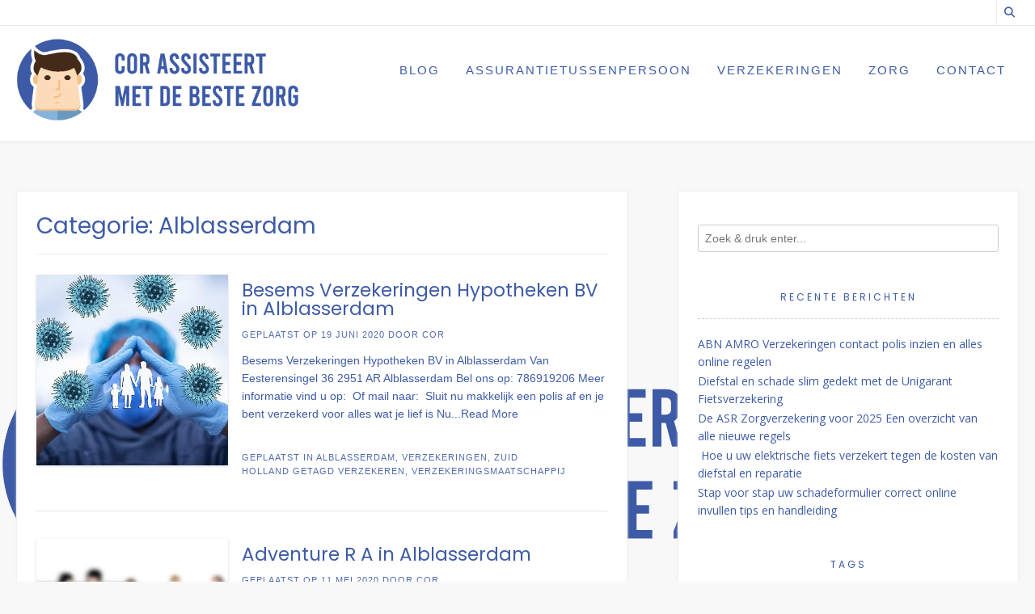

--- FILE ---
content_type: text/html; charset=UTF-8
request_url: https://www.cak-bz.nl/zuid-holland/alblasserdam/
body_size: 8805
content:
<!DOCTYPE html><!-- Avant Premium -->
<html lang="nl-NL">
<head>
<meta charset="UTF-8">
<meta name="viewport" content="width=device-width, initial-scale=1">
<link rel="stylesheet" media="print" onload="this.onload=null;this.media='all';" id="ao_optimized_gfonts" href="https://fonts.googleapis.com/css?family=Kotta+One%3Aregular%7COpen+Sans%3Aregular%2Citalic%2C700%7CLato%3Aregular%2Citalic%2C700%26subset%3Dlatin%2C%7CParisienne%7COpen+Sans%7CPoppins&amp;display=swap"><link rel="profile" href="https://gmpg.org/xfn/11">
<meta name='robots' content='index, follow, max-image-preview:large, max-snippet:-1, max-video-preview:-1' />

	<!-- This site is optimized with the Yoast SEO plugin v26.6 - https://yoast.com/wordpress/plugins/seo/ -->
	<link media="all" href="https://www.cak-bz.nl/wp-content/cache/autoptimize/css/autoptimize_ea0f7697976bac28c8a96e43ebf855d8.css" rel="stylesheet"><title>Verzekeringsadvies Bedrijven in Alblasserdam Top Advies</title>
	<meta name="description" content="Vind de beste verzekeringsadvies bedrijven in Alblasserdam voor deskundig en onafhankelijk advies. Krijg hulp bij het kiezen van je verzekeringen met advies van ervaren adviseurs in uw regio." />
	<link rel="canonical" href="https://www.cak-bz.nl/zuid-holland/alblasserdam/" />
	<meta property="og:locale" content="nl_NL" />
	<meta property="og:type" content="article" />
	<meta property="og:title" content="Verzekeringsadvies Bedrijven in Alblasserdam Top Advies" />
	<meta property="og:description" content="Vind de beste verzekeringsadvies bedrijven in Alblasserdam voor deskundig en onafhankelijk advies. Krijg hulp bij het kiezen van je verzekeringen met advies van ervaren adviseurs in uw regio." />
	<meta property="og:url" content="https://www.cak-bz.nl/zuid-holland/alblasserdam/" />
	<meta property="og:site_name" content="Cor assisteert met de beste zorg" />
	<meta property="og:image" content="https://www.cak-bz.nl/wp-content/uploads/2020/09/cropped-cor-assisteert-met-de-beste-zorg-logo.png" />
	<meta property="og:image:width" content="1000" />
	<meta property="og:image:height" content="293" />
	<meta property="og:image:type" content="image/png" />
	<meta name="twitter:card" content="summary_large_image" />
	<script type="application/ld+json" class="yoast-schema-graph">{"@context":"https://schema.org","@graph":[{"@type":"CollectionPage","@id":"https://www.cak-bz.nl/zuid-holland/alblasserdam/","url":"https://www.cak-bz.nl/zuid-holland/alblasserdam/","name":"Verzekeringsadvies Bedrijven in Alblasserdam Top Advies","isPartOf":{"@id":"https://www.cak-bz.nl/#website"},"primaryImageOfPage":{"@id":"https://www.cak-bz.nl/zuid-holland/alblasserdam/#primaryimage"},"image":{"@id":"https://www.cak-bz.nl/zuid-holland/alblasserdam/#primaryimage"},"thumbnailUrl":"https://www.cak-bz.nl/wp-content/uploads/2020/09/verzekeringen19.jpg","description":"Vind de beste verzekeringsadvies bedrijven in Alblasserdam voor deskundig en onafhankelijk advies. Krijg hulp bij het kiezen van je verzekeringen met advies van ervaren adviseurs in uw regio.","breadcrumb":{"@id":"https://www.cak-bz.nl/zuid-holland/alblasserdam/#breadcrumb"},"inLanguage":"nl-NL"},{"@type":"ImageObject","inLanguage":"nl-NL","@id":"https://www.cak-bz.nl/zuid-holland/alblasserdam/#primaryimage","url":"https://www.cak-bz.nl/wp-content/uploads/2020/09/verzekeringen19.jpg","contentUrl":"https://www.cak-bz.nl/wp-content/uploads/2020/09/verzekeringen19.jpg","width":640,"height":427,"caption":"Poliswijzer in Groningen"},{"@type":"BreadcrumbList","@id":"https://www.cak-bz.nl/zuid-holland/alblasserdam/#breadcrumb","itemListElement":[{"@type":"ListItem","position":1,"name":"Home","item":"https://www.cak-bz.nl/"},{"@type":"ListItem","position":2,"name":"Zuid Holland","item":"https://www.cak-bz.nl/zuid-holland/"},{"@type":"ListItem","position":3,"name":"Alblasserdam"}]},{"@type":"WebSite","@id":"https://www.cak-bz.nl/#website","url":"https://www.cak-bz.nl/","name":"Cak-bz.nl","description":"Verzekeringen assurantietussenpersonen, zorg en meer nieuws","publisher":{"@id":"https://www.cak-bz.nl/#organization"},"potentialAction":[{"@type":"SearchAction","target":{"@type":"EntryPoint","urlTemplate":"https://www.cak-bz.nl/?s={search_term_string}"},"query-input":{"@type":"PropertyValueSpecification","valueRequired":true,"valueName":"search_term_string"}}],"inLanguage":"nl-NL"},{"@type":"Organization","@id":"https://www.cak-bz.nl/#organization","name":"Cak-bz.nl","url":"https://www.cak-bz.nl/","logo":{"@type":"ImageObject","inLanguage":"nl-NL","@id":"https://www.cak-bz.nl/#/schema/logo/image/","url":"https://www.cak-bz.nl/wp-content/uploads/2020/09/cropped-cor-assisteert-met-de-beste-zorg-logo.png","contentUrl":"https://www.cak-bz.nl/wp-content/uploads/2020/09/cropped-cor-assisteert-met-de-beste-zorg-logo.png","width":1000,"height":293,"caption":"Cak-bz.nl"},"image":{"@id":"https://www.cak-bz.nl/#/schema/logo/image/"}}]}</script>
	<!-- / Yoast SEO plugin. -->


<link rel='dns-prefetch' href='//www.googletagmanager.com' />
<link href='https://fonts.gstatic.com' crossorigin='anonymous' rel='preconnect' />
<link rel="alternate" type="application/rss+xml" title="Cor assisteert met de beste zorg &raquo; feed" href="https://www.cak-bz.nl/feed/" />
<link rel="alternate" type="application/rss+xml" title="Cor assisteert met de beste zorg &raquo; reacties feed" href="https://www.cak-bz.nl/comments/feed/" />
<link rel="alternate" type="application/rss+xml" title="Cor assisteert met de beste zorg &raquo; Alblasserdam categorie feed" href="https://www.cak-bz.nl/zuid-holland/alblasserdam/feed/" />













<script type="text/javascript" src="https://www.cak-bz.nl/wp-includes/js/jquery/jquery.min.js" id="jquery-core-js"></script>


<link rel="https://api.w.org/" href="https://www.cak-bz.nl/wp-json/" /><link rel="alternate" title="JSON" type="application/json" href="https://www.cak-bz.nl/wp-json/wp/v2/categories/465" /><link rel="EditURI" type="application/rsd+xml" title="RSD" href="https://www.cak-bz.nl/xmlrpc.php?rsd" />
<meta name="generator" content="WordPress 6.9" />

		<!-- GA Google Analytics @ https://m0n.co/ga -->
		<script async src="https://www.googletagmanager.com/gtag/js?id=G-7WPN2DPJDG"></script>
		<script>
			window.dataLayer = window.dataLayer || [];
			function gtag(){dataLayer.push(arguments);}
			gtag('js', new Date());
			gtag('config', 'G-7WPN2DPJDG');
		</script>

	<meta name="generator" content="Site Kit by Google 1.168.0" /><meta name="generator" content="Elementor 3.34.0; features: additional_custom_breakpoints; settings: css_print_method-external, google_font-enabled, font_display-auto">
			
			<style type="text/css" id="custom-background-css">
body.custom-background { background-image: url("https://www.cak-bz.nl/wp-content/uploads/2020/09/cor-assisteert-met-de-beste-zorg-logo.png"); background-position: left bottom; background-size: auto; background-repeat: no-repeat; background-attachment: fixed; }
</style>
	
<!-- Begin Custom CSS -->

<!-- End Custom CSS -->
<link rel="icon" href="https://www.cak-bz.nl/wp-content/uploads/2020/09/cropped-cor-assisteert-met-de-beste-zorg-logo-32x32.jpg" sizes="32x32" />
<link rel="icon" href="https://www.cak-bz.nl/wp-content/uploads/2020/09/cropped-cor-assisteert-met-de-beste-zorg-logo-192x192.jpg" sizes="192x192" />
<link rel="apple-touch-icon" href="https://www.cak-bz.nl/wp-content/uploads/2020/09/cropped-cor-assisteert-met-de-beste-zorg-logo-180x180.jpg" />
<meta name="msapplication-TileImage" content="https://www.cak-bz.nl/wp-content/uploads/2020/09/cropped-cor-assisteert-met-de-beste-zorg-logo-270x270.jpg" />
</head>
<body class="archive category category-alblasserdam category-465 custom-background wp-custom-logo wp-theme-avant group-blog elementor-default elementor-kit-95">
<a class="skip-link screen-reader-text" href="#site-content">Spring naar inhoud</a>

<div id="page" class="hfeed site  avant-slider-default avant-site-full-width">

	
	
		
				
	
	<div class="site-top-bar site-header-layout-four ">
		
		<div class="site-container">
			
			<div class="site-top-bar-left">
			
								
								
			</div>
			
			<div class="site-top-bar-right ">
				
									<button class="menu-search">
				    	<i class="fas fa-search search-btn"></i>
				    </button>
								
																	
								
								
			</div>
			<div class="clearboth"></div>
			
						    <div class="search-block">
			    				    		Wat zoek je? Type het hier!			    				    </div>
						
		</div>
		
	</div>

<header id="masthead" class="site-header site-header-layout-four  ">
	
	<div class="sticky-header stick-header">	
		<div class="site-container">
			
			<div class="site-branding  site-branding-logo">
				
					                <a href="https://www.cak-bz.nl/" class="custom-logo-link" rel="home"><img fetchpriority="high" width="1000" height="293" src="https://www.cak-bz.nl/wp-content/uploads/2020/09/cropped-cor-assisteert-met-de-beste-zorg-logo.png" class="custom-logo" alt="Cor assisteert met de beste zorg" decoding="async" srcset="https://www.cak-bz.nl/wp-content/uploads/2020/09/cropped-cor-assisteert-met-de-beste-zorg-logo.png 1000w, https://www.cak-bz.nl/wp-content/uploads/2020/09/cropped-cor-assisteert-met-de-beste-zorg-logo-300x88.png 300w, https://www.cak-bz.nl/wp-content/uploads/2020/09/cropped-cor-assisteert-met-de-beste-zorg-logo-768x225.png 768w" sizes="(max-width: 1000px) 100vw, 1000px" /></a>	                <div class="site-branding-block ">
		                		                		            </div>
	            				
			</div><!-- .site-branding -->
			
			<div class="site-header-top">
				
				
					<nav id="site-navigation" class="main-navigation avant-nav-style-underlined" role="navigation">
						<button class="header-menu-button"><i class="fas fa-bars"></i><span>menu</span></button>
						<div id="main-menu" class="main-menu-container">
                            <div class="main-menu-inner">
                                <button class="main-menu-close"><i class="fas fa-angle-right"></i><i class="fas fa-angle-left"></i></button>
                                <div class="menu-main-menu-container"><ul id="primary-menu" class="menu"><li id="menu-item-13" class="menu-item menu-item-type-taxonomy menu-item-object-category menu-item-13"><a href="https://www.cak-bz.nl/blog/">Blog</a></li>
<li id="menu-item-906" class="menu-item menu-item-type-taxonomy menu-item-object-category menu-item-906"><a href="https://www.cak-bz.nl/assurantietussenpersoon/">Assurantietussenpersoon</a></li>
<li id="menu-item-14" class="menu-item menu-item-type-taxonomy menu-item-object-category menu-item-14"><a href="https://www.cak-bz.nl/verzekeringen/">Verzekeringen</a></li>
<li id="menu-item-15" class="menu-item menu-item-type-taxonomy menu-item-object-category menu-item-15"><a href="https://www.cak-bz.nl/zorg/">Zorg</a></li>
<li id="menu-item-12" class="menu-item menu-item-type-post_type menu-item-object-page menu-item-12"><a href="https://www.cak-bz.nl/contact/">Contact</a></li>
</ul></div>                            </div>
						</div>
					</nav><!-- #site-navigation -->

									
								
			</div>
			<div class="clearboth"></div>
			
		</div>
		
	</div>	
</header><!-- #masthead -->	

		
	
	

		
									
	<div class="site-container content-container content-has-sidebar avant-woocommerce-cols-4       widget-title-style-underline-dots">
	<div id="primary" class="content-area   ">
		<main id="main-infinite" class="site-main" role="main">

			
				        
        <header class="entry-header">
            
                            
                <h1 class="entry-title">Categorie: <span>Alblasserdam</span></h1>            
                        
                    
    	            	        
    	                
        </header><!-- .entry-header -->
    
    				
				
                    
                                                                        
                            <article id="post-2074" class="post-2074 post type-post status-publish format-standard has-post-thumbnail hentry category-alblasserdam category-verzekeringen category-zuid-holland tag-verzekeren tag-verzekeringsmaatschappij blog-left-layout blog-style-postblock blog-post-hasimg blog-alt-odd">
	
	
		<div class="blog-content-inner blog-post-shape-square">
		
			
				<a href="https://www.cak-bz.nl/besems-verzekeringen-hypotheken-bv-in-alblasserdam/" class="post-loop-thumbnail" style="background-image: url(https://www.cak-bz.nl/wp-content/uploads/2020/09/verzekeringen19.jpg);">
					
									    
						<noscript><img src="https://www.cak-bz.nl/wp-content/themes/avant/images/blank_blocks_img.png" alt="Besems Verzekeringen  Hypotheken BV in Alblasserdam" /></noscript><img class="lazyload" src='data:image/svg+xml,%3Csvg%20xmlns=%22http://www.w3.org/2000/svg%22%20viewBox=%220%200%20210%20140%22%3E%3C/svg%3E' data-src="https://www.cak-bz.nl/wp-content/themes/avant/images/blank_blocks_img.png" alt="Besems Verzekeringen  Hypotheken BV in Alblasserdam" />
						
										
				</a>
						
			<div class="post-loop-content">
				
				<header class="entry-header">
					<h2 class="entry-title"><a href="https://www.cak-bz.nl/besems-verzekeringen-hypotheken-bv-in-alblasserdam/" rel="bookmark">Besems Verzekeringen  Hypotheken BV in Alblasserdam</a></h2>					
																	<div class="entry-meta">
							<span class="posted-on">Geplaatst op <a href="https://www.cak-bz.nl/besems-verzekeringen-hypotheken-bv-in-alblasserdam/" rel="bookmark"><time class="entry-date published" datetime="2020-06-19T00:11:27+02:00">19 juni 2020</time><time class="updated" datetime="2024-11-26T16:29:15+01:00">26 november 2024</time></a></span><span class="byline"> door <span class="author vcard"><a class="url fn n" href="https://www.cak-bz.nl/author/admin_cakbznl/">Cor</a></span></span>						</div><!-- .entry-meta -->
																
				</header><!-- .entry-header -->

				<div class="entry-content">
					
											
						Besems Verzekeringen Hypotheken BV in Alblasserdam Van Eesterensingel 36 2951 AR Alblasserdam Bel ons op: 786919206 Meer informatie vind u op:  Of mail naar:  Sluit nu makkelijk een polis af en je bent verzekerd voor alles wat je lief is Nu<a href="https://www.cak-bz.nl/besems-verzekeringen-hypotheken-bv-in-alblasserdam/" class="readmore">...Read More</a>						
					
									</div><!-- .entry-content -->
				
									<footer class="entry-footer">
						<span class="cat-links">Geplaatst in <a href="https://www.cak-bz.nl/zuid-holland/alblasserdam/" rel="category tag">Alblasserdam</a>, <a href="https://www.cak-bz.nl/verzekeringen/" rel="category tag">Verzekeringen</a>, <a href="https://www.cak-bz.nl/zuid-holland/" rel="category tag">Zuid Holland</a></span><span class="tags-links">Getagd <a href="https://www.cak-bz.nl/tag/verzekeren/" rel="tag">verzekeren</a>, <a href="https://www.cak-bz.nl/tag/verzekeringsmaatschappij/" rel="tag">verzekeringsmaatschappij</a></span>					</footer><!-- .entry-footer -->
								
			</div>
			<div class="clearboth"></div>
		
		</div>

		
</article><!-- #post-## -->                            
                                                
                            <article id="post-6484" class="post-6484 post type-post status-publish format-standard has-post-thumbnail hentry category-alblasserdam category-assurantietussenpersoon category-zuid-holland tag-verzekering-advies tag-verzekeringsadviseur blog-left-layout blog-style-postblock blog-post-hasimg blog-alt-even">
	
	
		<div class="blog-content-inner blog-post-shape-square">
		
			
				<a href="https://www.cak-bz.nl/adventure-r-a-in-alblasserdam/" class="post-loop-thumbnail" style="background-image: url(https://www.cak-bz.nl/wp-content/uploads/2020/09/verzekeringsadviseur15.jpg);">
					
									    
						<noscript><img src="https://www.cak-bz.nl/wp-content/themes/avant/images/blank_blocks_img.png" alt="Adventure R  A in Alblasserdam" /></noscript><img class="lazyload" src='data:image/svg+xml,%3Csvg%20xmlns=%22http://www.w3.org/2000/svg%22%20viewBox=%220%200%20210%20140%22%3E%3C/svg%3E' data-src="https://www.cak-bz.nl/wp-content/themes/avant/images/blank_blocks_img.png" alt="Adventure R  A in Alblasserdam" />
						
										
				</a>
						
			<div class="post-loop-content">
				
				<header class="entry-header">
					<h2 class="entry-title"><a href="https://www.cak-bz.nl/adventure-r-a-in-alblasserdam/" rel="bookmark">Adventure R  A in Alblasserdam</a></h2>					
																	<div class="entry-meta">
							<span class="posted-on">Geplaatst op <a href="https://www.cak-bz.nl/adventure-r-a-in-alblasserdam/" rel="bookmark"><time class="entry-date published" datetime="2020-05-11T05:32:49+02:00">11 mei 2020</time><time class="updated" datetime="2024-11-26T15:41:46+01:00">26 november 2024</time></a></span><span class="byline"> door <span class="author vcard"><a class="url fn n" href="https://www.cak-bz.nl/author/admin_cakbznl/">Cor</a></span></span>						</div><!-- .entry-meta -->
																
				</header><!-- .entry-header -->

				<div class="entry-content">
					
											
						Adventure R A in Alblasserdam Dominee B. Toesplein 0 2953 XW Alblasserdam Bel ons op: 786933906 Meer informatie vind u op:  Of mail naar:  Een betere klantenservice dan bij onpersoonlijke maatschappijen Service is een zaak die belangrijk is om klanten tevreden<a href="https://www.cak-bz.nl/adventure-r-a-in-alblasserdam/" class="readmore">...Read More</a>						
					
									</div><!-- .entry-content -->
				
									<footer class="entry-footer">
						<span class="cat-links">Geplaatst in <a href="https://www.cak-bz.nl/zuid-holland/alblasserdam/" rel="category tag">Alblasserdam</a>, <a href="https://www.cak-bz.nl/assurantietussenpersoon/" rel="category tag">Assurantietussenpersoon</a>, <a href="https://www.cak-bz.nl/zuid-holland/" rel="category tag">Zuid Holland</a></span><span class="tags-links">Getagd <a href="https://www.cak-bz.nl/tag/verzekering-advies/" rel="tag">verzekering advies</a>, <a href="https://www.cak-bz.nl/tag/verzekeringsadviseur/" rel="tag">verzekeringsadviseur</a></span>					</footer><!-- .entry-footer -->
								
			</div>
			<div class="clearboth"></div>
		
		</div>

		
</article><!-- #post-## -->                            
                                                
                            <article id="post-2878" class="post-2878 post type-post status-publish format-standard has-post-thumbnail hentry category-alblasserdam category-assurantietussenpersoon category-zuid-holland tag-verzekering-advies tag-verzekeringsadviseur blog-left-layout blog-style-postblock blog-post-hasimg blog-alt-odd">
	
	
		<div class="blog-content-inner blog-post-shape-square">
		
			
				<a href="https://www.cak-bz.nl/kennedy-assuranti%e2%88%9an-in-alblasserdam/" class="post-loop-thumbnail" style="background-image: url(https://www.cak-bz.nl/wp-content/uploads/2020/09/verzekeringsadviseur22-1024x538.jpg);">
					
									    
						<noscript><img src="https://www.cak-bz.nl/wp-content/themes/avant/images/blank_blocks_img.png" alt="Kennedy Assuranti√´n in Alblasserdam" /></noscript><img class="lazyload" src='data:image/svg+xml,%3Csvg%20xmlns=%22http://www.w3.org/2000/svg%22%20viewBox=%220%200%20210%20140%22%3E%3C/svg%3E' data-src="https://www.cak-bz.nl/wp-content/themes/avant/images/blank_blocks_img.png" alt="Kennedy Assuranti√´n in Alblasserdam" />
						
										
				</a>
						
			<div class="post-loop-content">
				
				<header class="entry-header">
					<h2 class="entry-title"><a href="https://www.cak-bz.nl/kennedy-assuranti%e2%88%9an-in-alblasserdam/" rel="bookmark">Kennedy Assuranti√´n in Alblasserdam</a></h2>					
																	<div class="entry-meta">
							<span class="posted-on">Geplaatst op <a href="https://www.cak-bz.nl/kennedy-assuranti%e2%88%9an-in-alblasserdam/" rel="bookmark"><time class="entry-date published" datetime="2019-11-16T19:19:00+01:00">16 november 2019</time><time class="updated" datetime="2024-11-26T16:06:24+01:00">26 november 2024</time></a></span><span class="byline"> door <span class="author vcard"><a class="url fn n" href="https://www.cak-bz.nl/author/admin_cakbznl/">Cor</a></span></span>						</div><!-- .entry-meta -->
																
				</header><!-- .entry-header -->

				<div class="entry-content">
					
											
						Kennedy Assuranti√´n in Alblasserdam De Kreken 37 2953 WH Alblasserdam Bel ons op: 078-6930806 Meer informatie vind u op:  Of mail naar:  Overtuigt van de voordelen? Neem nu contact op met een professionele adviseur Nu dat het duidelijk is waarom een<a href="https://www.cak-bz.nl/kennedy-assuranti%e2%88%9an-in-alblasserdam/" class="readmore">...Read More</a>						
					
									</div><!-- .entry-content -->
				
									<footer class="entry-footer">
						<span class="cat-links">Geplaatst in <a href="https://www.cak-bz.nl/zuid-holland/alblasserdam/" rel="category tag">Alblasserdam</a>, <a href="https://www.cak-bz.nl/assurantietussenpersoon/" rel="category tag">Assurantietussenpersoon</a>, <a href="https://www.cak-bz.nl/zuid-holland/" rel="category tag">Zuid Holland</a></span><span class="tags-links">Getagd <a href="https://www.cak-bz.nl/tag/verzekering-advies/" rel="tag">verzekering advies</a>, <a href="https://www.cak-bz.nl/tag/verzekeringsadviseur/" rel="tag">verzekeringsadviseur</a></span>					</footer><!-- .entry-footer -->
								
			</div>
			<div class="clearboth"></div>
		
		</div>

		
</article><!-- #post-## -->                            
                                                
                            <article id="post-6483" class="post-6483 post type-post status-publish format-standard has-post-thumbnail hentry category-alblasserdam category-assurantietussenpersoon category-zuid-holland tag-verzekering-advies tag-verzekeringsadviseur blog-left-layout blog-style-postblock blog-post-hasimg blog-alt-even">
	
	
		<div class="blog-content-inner blog-post-shape-square">
		
			
				<a href="https://www.cak-bz.nl/assuraede-b-v-in-alblasserdam/" class="post-loop-thumbnail" style="background-image: url(https://www.cak-bz.nl/wp-content/uploads/2020/09/verzekeringsadviseur15.jpg);">
					
									    
						<noscript><img src="https://www.cak-bz.nl/wp-content/themes/avant/images/blank_blocks_img.png" alt="Assuraede B.V. in Alblasserdam" /></noscript><img class="lazyload" src='data:image/svg+xml,%3Csvg%20xmlns=%22http://www.w3.org/2000/svg%22%20viewBox=%220%200%20210%20140%22%3E%3C/svg%3E' data-src="https://www.cak-bz.nl/wp-content/themes/avant/images/blank_blocks_img.png" alt="Assuraede B.V. in Alblasserdam" />
						
										
				</a>
						
			<div class="post-loop-content">
				
				<header class="entry-header">
					<h2 class="entry-title"><a href="https://www.cak-bz.nl/assuraede-b-v-in-alblasserdam/" rel="bookmark">Assuraede B.V. in Alblasserdam</a></h2>					
																	<div class="entry-meta">
							<span class="posted-on">Geplaatst op <a href="https://www.cak-bz.nl/assuraede-b-v-in-alblasserdam/" rel="bookmark"><time class="entry-date published" datetime="2019-08-17T07:44:49+02:00">17 augustus 2019</time><time class="updated" datetime="2024-11-26T15:41:46+01:00">26 november 2024</time></a></span><span class="byline"> door <span class="author vcard"><a class="url fn n" href="https://www.cak-bz.nl/author/admin_cakbznl/">Cor</a></span></span>						</div><!-- .entry-meta -->
																
				</header><!-- .entry-header -->

				<div class="entry-content">
					
											
						Assuraede B.V. in Alblasserdam Polderstraat 1 2952 AK Alblasserdam Bel ons op: 786915107 Meer informatie vind u op:  Of mail naar:  Een betere klantenservice dan bij onpersoonlijke maatschappijen Service is een zaak die belangrijk is om klanten tevreden te houden. Bij<a href="https://www.cak-bz.nl/assuraede-b-v-in-alblasserdam/" class="readmore">...Read More</a>						
					
									</div><!-- .entry-content -->
				
									<footer class="entry-footer">
						<span class="cat-links">Geplaatst in <a href="https://www.cak-bz.nl/zuid-holland/alblasserdam/" rel="category tag">Alblasserdam</a>, <a href="https://www.cak-bz.nl/assurantietussenpersoon/" rel="category tag">Assurantietussenpersoon</a>, <a href="https://www.cak-bz.nl/zuid-holland/" rel="category tag">Zuid Holland</a></span><span class="tags-links">Getagd <a href="https://www.cak-bz.nl/tag/verzekering-advies/" rel="tag">verzekering advies</a>, <a href="https://www.cak-bz.nl/tag/verzekeringsadviseur/" rel="tag">verzekeringsadviseur</a></span>					</footer><!-- .entry-footer -->
								
			</div>
			<div class="clearboth"></div>
		
		</div>

		
</article><!-- #post-## -->                            
                                                
                            <article id="post-2420" class="post-2420 post type-post status-publish format-standard has-post-thumbnail hentry category-alblasserdam category-assurantietussenpersoon category-zuid-holland tag-verzekering-advies tag-verzekeringsadviseur blog-left-layout blog-style-postblock blog-post-hasimg blog-alt-odd">
	
	
		<div class="blog-content-inner blog-post-shape-square">
		
			
				<a href="https://www.cak-bz.nl/besems-assurantien-en-hypotheken-vof-in-alblasserdam/" class="post-loop-thumbnail" style="background-image: url(https://www.cak-bz.nl/wp-content/uploads/2020/09/verzekeringsadviseur19.jpg);">
					
									    
						<noscript><img src="https://www.cak-bz.nl/wp-content/themes/avant/images/blank_blocks_img.png" alt="Besems Assurantien en Hypotheken VOF in Alblasserdam" /></noscript><img class="lazyload" src='data:image/svg+xml,%3Csvg%20xmlns=%22http://www.w3.org/2000/svg%22%20viewBox=%220%200%20210%20140%22%3E%3C/svg%3E' data-src="https://www.cak-bz.nl/wp-content/themes/avant/images/blank_blocks_img.png" alt="Besems Assurantien en Hypotheken VOF in Alblasserdam" />
						
										
				</a>
						
			<div class="post-loop-content">
				
				<header class="entry-header">
					<h2 class="entry-title"><a href="https://www.cak-bz.nl/besems-assurantien-en-hypotheken-vof-in-alblasserdam/" rel="bookmark">Besems Assurantien en Hypotheken VOF in Alblasserdam</a></h2>					
																	<div class="entry-meta">
							<span class="posted-on">Geplaatst op <a href="https://www.cak-bz.nl/besems-assurantien-en-hypotheken-vof-in-alblasserdam/" rel="bookmark"><time class="entry-date published" datetime="2019-06-03T12:12:41+02:00">3 juni 2019</time><time class="updated" datetime="2024-11-26T16:14:46+01:00">26 november 2024</time></a></span><span class="byline"> door <span class="author vcard"><a class="url fn n" href="https://www.cak-bz.nl/author/admin_cakbznl/">Cor</a></span></span>						</div><!-- .entry-meta -->
																
				</header><!-- .entry-header -->

				<div class="entry-content">
					
											
						Besems Assurantien en Hypotheken VOF in Alblasserdam Plantageweg 36 2951 GP Alblasserdam Bel ons op: 078-6919206 Meer informatie vind u op:  Of mail naar: <a href="/cdn-cgi/l/email-protection" class="__cf_email__" data-cfemail="2c45424a436c4e495f49415f024f4341">[email&#160;protected]</a> Assurantietussenpersoon in Alblasserdam: iemand die altijd voor je klaarstaat Het nut van een verzekeringsadviseur in Alblasserdam is<a href="https://www.cak-bz.nl/besems-assurantien-en-hypotheken-vof-in-alblasserdam/" class="readmore">...Read More</a>						
					
									</div><!-- .entry-content -->
				
									<footer class="entry-footer">
						<span class="cat-links">Geplaatst in <a href="https://www.cak-bz.nl/zuid-holland/alblasserdam/" rel="category tag">Alblasserdam</a>, <a href="https://www.cak-bz.nl/assurantietussenpersoon/" rel="category tag">Assurantietussenpersoon</a>, <a href="https://www.cak-bz.nl/zuid-holland/" rel="category tag">Zuid Holland</a></span><span class="tags-links">Getagd <a href="https://www.cak-bz.nl/tag/verzekering-advies/" rel="tag">verzekering advies</a>, <a href="https://www.cak-bz.nl/tag/verzekeringsadviseur/" rel="tag">verzekeringsadviseur</a></span>					</footer><!-- .entry-footer -->
								
			</div>
			<div class="clearboth"></div>
		
		</div>

		
</article><!-- #post-## -->                            
                        
                    					
									
				
			
		</main><!-- #main -->
	</div><!-- #primary -->

	        <div id="secondary" class="widget-area " role="complementary">
	<aside id="search-2" class="widget widget_search"><form role="search" method="get" class="search-form" action="https://www.cak-bz.nl/">
	<label>
		<input type="search" class="search-field" placeholder="Zoek &amp; druk enter..." value="" name="s" />
	</label>
	<input type="submit" class="search-submit" value="&nbsp;" />
</form></aside>
		<aside id="recent-posts-2" class="widget widget_recent_entries">
		<h4 class="widget-title">Recente berichten</h4>
		<ul>
											<li>
					<a href="https://www.cak-bz.nl/abn-amro-verzekeringen-contact-polis-inzien-en-alles-online-regelen/">ABN AMRO Verzekeringen contact polis inzien en alles online regelen</a>
									</li>
											<li>
					<a href="https://www.cak-bz.nl/diefstal-en-schade-slim-gedekt-met-de-unigarant-fietsverzekering/">Diefstal en schade slim gedekt met de Unigarant Fietsverzekering</a>
									</li>
											<li>
					<a href="https://www.cak-bz.nl/de-asr-zorgverzekering-voor-2025-een-overzicht-van-alle-nieuwe-regels/">De ASR Zorgverzekering voor 2025 Een overzicht van alle nieuwe regels</a>
									</li>
											<li>
					<a href="https://www.cak-bz.nl/hoe-u-uw-elektrische-fiets-verzekert-tegen-de-kosten-van-diefstal-en-reparatie/"> Hoe u uw elektrische fiets verzekert tegen de kosten van diefstal en reparatie</a>
									</li>
											<li>
					<a href="https://www.cak-bz.nl/stap-voor-stap-uw-schadeformulier-correct-online-invullen-tips-en-handleiding/">Stap voor stap uw schadeformulier correct online invullen tips en handleiding</a>
									</li>
					</ul>

		</aside><aside id="tag_cloud-3" class="widget widget_tag_cloud"><h4 class="widget-title">Tags</h4><div class="tagcloud"><a href="https://www.cak-bz.nl/tag/aansprakelijkheidsverzekering/" class="tag-cloud-link tag-link-1173 tag-link-position-1" style="font-size: 8pt;" aria-label="aansprakelijkheidsverzekering (1 item)">aansprakelijkheidsverzekering</a>
<a href="https://www.cak-bz.nl/tag/aansprakelijkheidsvezekering/" class="tag-cloud-link tag-link-1181 tag-link-position-2" style="font-size: 8pt;" aria-label="aansprakelijkheidsvezekering (1 item)">aansprakelijkheidsvezekering</a>
<a href="https://www.cak-bz.nl/tag/afsluiten/" class="tag-cloud-link tag-link-1171 tag-link-position-3" style="font-size: 8pt;" aria-label="afsluiten (1 item)">afsluiten</a>
<a href="https://www.cak-bz.nl/tag/anwb/" class="tag-cloud-link tag-link-13 tag-link-position-4" style="font-size: 8pt;" aria-label="ANWB (1 item)">ANWB</a>
<a href="https://www.cak-bz.nl/tag/anwb-fietsverzekering/" class="tag-cloud-link tag-link-1199 tag-link-position-5" style="font-size: 8pt;" aria-label="ANWB Fietsverzekering (1 item)">ANWB Fietsverzekering</a>
<a href="https://www.cak-bz.nl/tag/asr/" class="tag-cloud-link tag-link-1203 tag-link-position-6" style="font-size: 10.441860465116pt;" aria-label="ASR (7 items)">ASR</a>
<a href="https://www.cak-bz.nl/tag/auto/" class="tag-cloud-link tag-link-14 tag-link-position-7" style="font-size: 8pt;" aria-label="Auto (1 item)">Auto</a>
<a href="https://www.cak-bz.nl/tag/auto-verzekeren/" class="tag-cloud-link tag-link-1185 tag-link-position-8" style="font-size: 12.313953488372pt;" aria-label="auto verzekeren (22 items)">auto verzekeren</a>
<a href="https://www.cak-bz.nl/tag/auto-verzekering/" class="tag-cloud-link tag-link-1192 tag-link-position-9" style="font-size: 8pt;" aria-label="Auto verzekering (1 item)">Auto verzekering</a>
<a href="https://www.cak-bz.nl/tag/belangrijk/" class="tag-cloud-link tag-link-1174 tag-link-position-10" style="font-size: 8pt;" aria-label="belangrijk (1 item)">belangrijk</a>
<a href="https://www.cak-bz.nl/tag/bijwerkingen/" class="tag-cloud-link tag-link-12 tag-link-position-11" style="font-size: 8pt;" aria-label="Bijwerkingen (1 item)">Bijwerkingen</a>
<a href="https://www.cak-bz.nl/tag/dierenarts/" class="tag-cloud-link tag-link-1190 tag-link-position-12" style="font-size: 8pt;" aria-label="dierenarts (1 item)">dierenarts</a>
<a href="https://www.cak-bz.nl/tag/doorlopend/" class="tag-cloud-link tag-link-1176 tag-link-position-13" style="font-size: 8pt;" aria-label="doorlopend (1 item)">doorlopend</a>
<a href="https://www.cak-bz.nl/tag/eenmalig/" class="tag-cloud-link tag-link-1177 tag-link-position-14" style="font-size: 8pt;" aria-label="eenmalig (1 item)">eenmalig</a>
<a href="https://www.cak-bz.nl/tag/fiets/" class="tag-cloud-link tag-link-16 tag-link-position-15" style="font-size: 8.7325581395349pt;" aria-label="Fiets (2 items)">Fiets</a>
<a href="https://www.cak-bz.nl/tag/hond/" class="tag-cloud-link tag-link-1189 tag-link-position-16" style="font-size: 8pt;" aria-label="hond (1 item)">hond</a>
<a href="https://www.cak-bz.nl/tag/huisarts/" class="tag-cloud-link tag-link-1182 tag-link-position-17" style="font-size: 8pt;" aria-label="huisarts (1 item)">huisarts</a>
<a href="https://www.cak-bz.nl/tag/inboedelverzekering/" class="tag-cloud-link tag-link-1161 tag-link-position-18" style="font-size: 8pt;" aria-label="inboedelverzekering (1 item)">inboedelverzekering</a>
<a href="https://www.cak-bz.nl/tag/juridische-kosten/" class="tag-cloud-link tag-link-1197 tag-link-position-19" style="font-size: 8pt;" aria-label="Juridische kosten (1 item)">Juridische kosten</a>
<a href="https://www.cak-bz.nl/tag/op-naam/" class="tag-cloud-link tag-link-1187 tag-link-position-20" style="font-size: 8pt;" aria-label="op naam (1 item)">op naam</a>
<a href="https://www.cak-bz.nl/tag/overlijdensrisicoverzekering/" class="tag-cloud-link tag-link-1170 tag-link-position-21" style="font-size: 9.2209302325581pt;" aria-label="overlijdensrisicoverzekering (3 items)">overlijdensrisicoverzekering</a>
<a href="https://www.cak-bz.nl/tag/polis/" class="tag-cloud-link tag-link-1146 tag-link-position-22" style="font-size: 11.459302325581pt;" aria-label="polis (13 items)">polis</a>
<a href="https://www.cak-bz.nl/tag/rechtsbijstandverzekering/" class="tag-cloud-link tag-link-1195 tag-link-position-23" style="font-size: 8pt;" aria-label="Rechtsbijstandverzekering (1 item)">Rechtsbijstandverzekering</a>
<a href="https://www.cak-bz.nl/tag/regels/" class="tag-cloud-link tag-link-1188 tag-link-position-24" style="font-size: 8pt;" aria-label="regels (1 item)">regels</a>
<a href="https://www.cak-bz.nl/tag/reis/" class="tag-cloud-link tag-link-15 tag-link-position-25" style="font-size: 8pt;" aria-label="Reis (1 item)">Reis</a>
<a href="https://www.cak-bz.nl/tag/reisverzekering/" class="tag-cloud-link tag-link-1175 tag-link-position-26" style="font-size: 8.7325581395349pt;" aria-label="reisverzekering (2 items)">reisverzekering</a>
<a href="https://www.cak-bz.nl/tag/reizen/" class="tag-cloud-link tag-link-11 tag-link-position-27" style="font-size: 8pt;" aria-label="Reizen (1 item)">Reizen</a>
<a href="https://www.cak-bz.nl/tag/telefoon/" class="tag-cloud-link tag-link-1193 tag-link-position-28" style="font-size: 8pt;" aria-label="Telefoon (1 item)">Telefoon</a>
<a href="https://www.cak-bz.nl/tag/uitvaart/" class="tag-cloud-link tag-link-1178 tag-link-position-29" style="font-size: 8pt;" aria-label="uitvaart (1 item)">uitvaart</a>
<a href="https://www.cak-bz.nl/tag/uitvaartverzekering/" class="tag-cloud-link tag-link-1179 tag-link-position-30" style="font-size: 8pt;" aria-label="uitvaartverzekering (1 item)">uitvaartverzekering</a>
<a href="https://www.cak-bz.nl/tag/vakantie-en-verzekering/" class="tag-cloud-link tag-link-1191 tag-link-position-31" style="font-size: 8pt;" aria-label="vakantie en verzekering (1 item)">vakantie en verzekering</a>
<a href="https://www.cak-bz.nl/tag/verwijzing/" class="tag-cloud-link tag-link-1183 tag-link-position-32" style="font-size: 8pt;" aria-label="verwijzing (1 item)">verwijzing</a>
<a href="https://www.cak-bz.nl/tag/verzekeren/" class="tag-cloud-link tag-link-26 tag-link-position-33" style="font-size: 18.78488372093pt;" aria-label="verzekeren (886 items)">verzekeren</a>
<a href="https://www.cak-bz.nl/tag/verzekering/" class="tag-cloud-link tag-link-1147 tag-link-position-34" style="font-size: 12.96511627907pt;" aria-label="verzekering (32 items)">verzekering</a>
<a href="https://www.cak-bz.nl/tag/verzekering-advies/" class="tag-cloud-link tag-link-108 tag-link-position-35" style="font-size: 22pt;" aria-label="verzekering advies (5.515 items)">verzekering advies</a>
<a href="https://www.cak-bz.nl/tag/verzekeringen/" class="tag-cloud-link tag-link-1194 tag-link-position-36" style="font-size: 8pt;" aria-label="Verzekeringen (1 item)">Verzekeringen</a>
<a href="https://www.cak-bz.nl/tag/verzekeringsadviseur/" class="tag-cloud-link tag-link-107 tag-link-position-37" style="font-size: 22pt;" aria-label="verzekeringsadviseur (5.492 items)">verzekeringsadviseur</a>
<a href="https://www.cak-bz.nl/tag/verzekeringsmaatschappij/" class="tag-cloud-link tag-link-25 tag-link-position-38" style="font-size: 18.703488372093pt;" aria-label="verzekeringsmaatschappij (851 items)">verzekeringsmaatschappij</a>
<a href="https://www.cak-bz.nl/tag/voorwaarden/" class="tag-cloud-link tag-link-1172 tag-link-position-39" style="font-size: 8pt;" aria-label="voorwaarden (1 item)">voorwaarden</a>
<a href="https://www.cak-bz.nl/tag/wa-verzekering/" class="tag-cloud-link tag-link-1162 tag-link-position-40" style="font-size: 10.441860465116pt;" aria-label="wa-verzekering (7 items)">wa-verzekering</a>
<a href="https://www.cak-bz.nl/tag/wettelijk-verplicht/" class="tag-cloud-link tag-link-1180 tag-link-position-41" style="font-size: 8pt;" aria-label="wettelijk verplicht (1 item)">wettelijk verplicht</a>
<a href="https://www.cak-bz.nl/tag/ziektekosten/" class="tag-cloud-link tag-link-1150 tag-link-position-42" style="font-size: 8pt;" aria-label="ziektekosten (1 item)">ziektekosten</a>
<a href="https://www.cak-bz.nl/tag/zorgverzekering/" class="tag-cloud-link tag-link-1149 tag-link-position-43" style="font-size: 10.441860465116pt;" aria-label="zorgverzekering (7 items)">zorgverzekering</a>
<a href="https://www.cak-bz.nl/tag/zwanger/" class="tag-cloud-link tag-link-1168 tag-link-position-44" style="font-size: 8pt;" aria-label="zwanger (1 item)">zwanger</a>
<a href="https://www.cak-bz.nl/tag/zwangerschap/" class="tag-cloud-link tag-link-1169 tag-link-position-45" style="font-size: 8pt;" aria-label="zwangerschap (1 item)">zwangerschap</a></div>
</aside><aside id="block-5" class="widget widget_block">
<h3 class="wp-block-heading">Over ons: </h3>
</aside><aside id="block-3" class="widget widget_block widget_text">
<p>Bij ons vind je veel interessante informatie over verzekeringen en assurantietussenpersonen. Zoals de bedrijfsgegevens van verzekeringsmaatschappijen en assurantietussenpersonen in Nederland. Daarnaast delen we veel informatie over deze branch. Samenwerken, aanvullingen of ideeën mail ons gerust: info(a)cak-bz.nl </p>
</aside></div><!-- #secondary -->    	
	<div class="clearboth"></div>
	
		<div class="clearboth"></div>
	</div><!-- #content -->
	
		
	
		<footer id="colophon" class="site-footer site-footer-custom">

	
	<div class="site-footer-widgets avant-footer-custom-cols-1">
        <div class="site-container">

        	
	        	<div class="footer-custom-block footer-custom-one ">
	                	            </div>

	        
        </div>
    </div>

	
</footer>


	<div class="site-footer-bottom-bar ">

		<div class="site-container">

			<div class="site-footer-bottom-bar-left">
				
						        	<div class="site-footer-social-txt footer-address">
		        		<i class="fas arrow-alt-circle-right"></i> 2023 | ©  | <a href="https://www.cak-bz.nl">Cak-bz.nl</a>		        	</div>
		        
                <span class="site-copyright"><a href="https://www.cak-bz.nl/sitemap/">Sitemap</a> | <a href="https://www.cak-bz.nl/privacy/">Privacybeleid</a> </span>

			</div>

	        <div class="site-footer-bottom-bar-right ">

	        	
	            
	            	            		            
	        </div>

	        <div class="clearboth"></div>
	    </div>

	</div>


		
	


</div><!-- #page -->


	<div class="scroll-to-top"><i class="fas fa-angle-up"></i></div> <!-- Scroll To Top Button -->
<script data-cfasync="false" src="/cdn-cgi/scripts/5c5dd728/cloudflare-static/email-decode.min.js"></script><script type="speculationrules">
{"prefetch":[{"source":"document","where":{"and":[{"href_matches":"/*"},{"not":{"href_matches":["/wp-*.php","/wp-admin/*","/wp-content/uploads/*","/wp-content/*","/wp-content/plugins/*","/wp-content/themes/avant/*","/*\\?(.+)"]}},{"not":{"selector_matches":"a[rel~=\"nofollow\"]"}},{"not":{"selector_matches":".no-prefetch, .no-prefetch a"}}]},"eagerness":"conservative"}]}
</script>
			<script>
				const lazyloadRunObserver = () => {
					const lazyloadBackgrounds = document.querySelectorAll( `.e-con.e-parent:not(.e-lazyloaded)` );
					const lazyloadBackgroundObserver = new IntersectionObserver( ( entries ) => {
						entries.forEach( ( entry ) => {
							if ( entry.isIntersecting ) {
								let lazyloadBackground = entry.target;
								if( lazyloadBackground ) {
									lazyloadBackground.classList.add( 'e-lazyloaded' );
								}
								lazyloadBackgroundObserver.unobserve( entry.target );
							}
						});
					}, { rootMargin: '200px 0px 200px 0px' } );
					lazyloadBackgrounds.forEach( ( lazyloadBackground ) => {
						lazyloadBackgroundObserver.observe( lazyloadBackground );
					} );
				};
				const events = [
					'DOMContentLoaded',
					'elementor/lazyload/observe',
				];
				events.forEach( ( event ) => {
					document.addEventListener( event, lazyloadRunObserver );
				} );
			</script>
			<noscript><style>.lazyload{display:none;}</style></noscript><script data-noptimize="1">window.lazySizesConfig=window.lazySizesConfig||{};window.lazySizesConfig.loadMode=1;</script><script async data-noptimize="1" src='https://www.cak-bz.nl/wp-content/plugins/autoptimize/classes/external/js/lazysizes.min.js'></script>



<script type="text/javascript" id="wpil-frontend-script-js-extra">
/* <![CDATA[ */
var wpilFrontend = {"ajaxUrl":"/wp-admin/admin-ajax.php","postId":"465","postType":"term","openInternalInNewTab":"0","openExternalInNewTab":"0","disableClicks":"0","openLinksWithJS":"0","trackAllElementClicks":"0","clicksI18n":{"imageNoText":"Image in link: No Text","imageText":"Image Title: ","noText":"No Anchor Text Found"}};
//# sourceURL=wpil-frontend-script-js-extra
/* ]]> */
</script>








	<script>
	/(trident|msie)/i.test(navigator.userAgent)&&document.getElementById&&window.addEventListener&&window.addEventListener("hashchange",function(){var t,e=location.hash.substring(1);/^[A-z0-9_-]+$/.test(e)&&(t=document.getElementById(e))&&(/^(?:a|select|input|button|textarea)$/i.test(t.tagName)||(t.tabIndex=-1),t.focus())},!1);
	</script>
	<script defer src="https://www.cak-bz.nl/wp-content/cache/autoptimize/js/autoptimize_53cb47ad74c719913a2bc2fa354f0457.js"></script><script defer src="https://static.cloudflareinsights.com/beacon.min.js/vcd15cbe7772f49c399c6a5babf22c1241717689176015" integrity="sha512-ZpsOmlRQV6y907TI0dKBHq9Md29nnaEIPlkf84rnaERnq6zvWvPUqr2ft8M1aS28oN72PdrCzSjY4U6VaAw1EQ==" data-cf-beacon='{"version":"2024.11.0","token":"5a338b05bf274593a7c0d30caaedbc56","r":1,"server_timing":{"name":{"cfCacheStatus":true,"cfEdge":true,"cfExtPri":true,"cfL4":true,"cfOrigin":true,"cfSpeedBrain":true},"location_startswith":null}}' crossorigin="anonymous"></script>
</body>
</html>